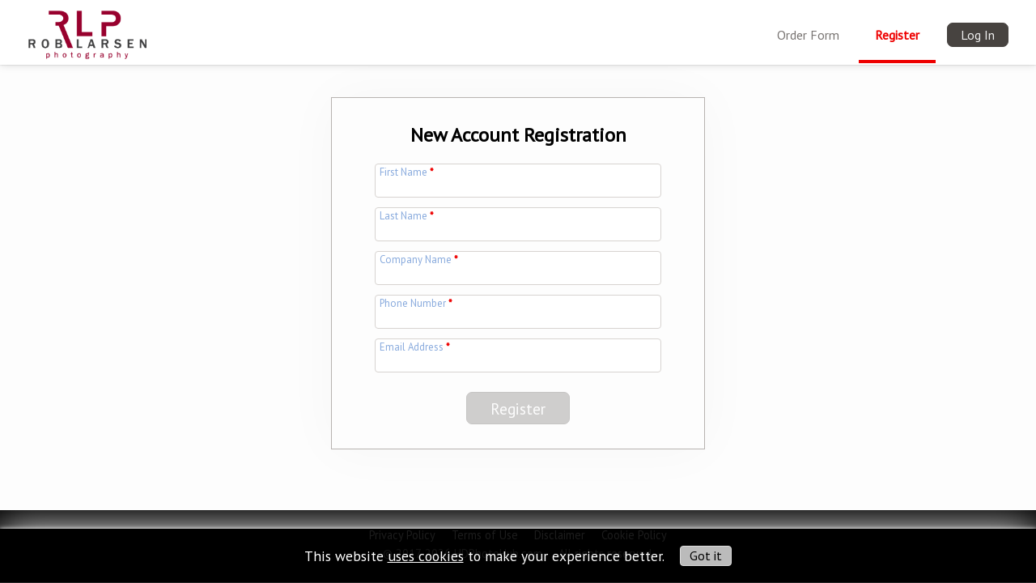

--- FILE ---
content_type: text/html
request_url: https://sites.roblarsen.com/Login/register.asp?sReturnUrl=%2F404.asp%3F404%3Bhttp%3A%2F%2Fsites.roblarsen.com%3A80%2Forder
body_size: 4543
content:
<!DOCTYPE html>
<html xmlns:fb="http://www.facebook.com/2008/fbml" xmlns:og="http://ogp.me/ns#" xmlns="http://www.w3.org/1999/xhtml" xml:lang="en" lang="en" dir="ltr">
<head>
    <title>Register and create a new account :: Rob Larsen Photography, Inc.</title>
    <meta charset="UTF-8" />
    <meta name="viewport" content="width=device-width, initial-scale=1.0, minimum-scale=1.0, maximum-scale=5.0" />
    <meta name="google-site-verification" content="28eG_hpRuXVYFqlG_-ve2SgOFBH31OkGmEP_F8pSLl8" />
    <meta name="norton-safeweb-site-verification" content="xi9x9ow9slaw5588mio3m1kz3dt4ar3iyzm1m1ai9dxiq5fpqpict8tc3iv80djuyc7xdr68skky0pg1m5b4dtq3i0hps2mvy96p9r8q9ztrvra8j6wshgzdq-3d4un3" />
    
        <meta property="og:title" content="Register and create a new account :: Rob Larsen Photography, Inc." />
        <meta property="og:type" content="website" />
        <meta property="og:url" content="https://sites.roblarsen.com/Login/register.asp" />
        <meta property="fb:app_id" content="966242223397117" />
    <link rel="manifest" href="/manifest.json" crossorigin="use-credentials">
	<link rel="canonical" href="https://sites.roblarsen.com/Login/register.asp" />
	<link rel="shortcut icon" href="//media.hd.pics/1/1sue0djl1s.png" />
    <link rel="icon" href="//media.hd.pics/1/1sue0djl1s.png" type="image/png" />
    <link rel="apple-touch-icon" href="//media.hd.pics/1/1sue0djl1s.png" type="image/png" />
    <link href="https://fonts.googleapis.com/css?family=PT+Sans" rel="preload" as="style" onload="this.onload=null; this.rel='stylesheet';" />
    <link href="https://ajax.googleapis.com/ajax/libs/jqueryui/1.12.1/themes/base/jquery-ui.css" rel="preload" as="style" onload="this.onload=null; this.rel='stylesheet';" />
    <link href="/art/fa/css/all.min.css" rel="preload" as="style" onload="this.onload=null; this.rel='stylesheet';" />
    <link href="/art/main.css?v=533" rel="stylesheet" />
    <script src="https://ajax.googleapis.com/ajax/libs/jquery/3.6.0/jquery.min.js"></script>
    <script src="https://ajax.googleapis.com/ajax/libs/jqueryui/1.12.1/jquery-ui.min.js"></script>
    <script src="/js/jquery.ui.touch-punch.min.js"></script>
    <script src="/js/main.js?v=533"></script>
    <script src="/js/apiv2.js?v=533"></script>
    <script src="/js/uploader.js?v=533"></script>
    <script>
        
            !function (f, b, e, v, n, t, s) {
                if (f.fbq) return; n = f.fbq = function () { n.callMethod ? n.callMethod.apply(n, arguments) : n.queue.push(arguments) };
                if (!f._fbq) f._fbq = n; n.push = n; n.loaded = !0; n.version = '2.0';
                n.queue = []; t = b.createElement(e); t.async = !0;
                t.src = v; s = b.getElementsByTagName(e)[0];
                s.parentNode.insertBefore(t, s)
            } (window, document, 'script', 'https://connect.facebook.net/en_US/fbevents.js');
                fbq('init', '230469054215394');
                fbq('track', 'PageView');
            
		hd.metricDisplay = false;
		hd.maphost = 'hdphotohub.com';
        hd.dataSession = { SessionKey: '3393EC59F34D43578A5AFE106567F631', FirstName: '', LastName: '', UserName: '', Email: '', Phone: '' };
        hd.isDev = false;

        hd.pretendToBeSafari = false;
    </script>
    <style type="text/css" media="print">
        .noprint { display: none; }
    </style>
    
        <style type="text/css">
            .headerlogo {
    margin-top: 8px;
    height: 70px;
}
.header {
    height: 80px;
}
.loginform {
    margin-top: 0px !important;
}
        </style>
    
    <!-- Google Tag Manager -->
    <script>(function(w,d,s,l,i){w[l]=w[l]||[];w[l].push({'gtm.start':
    new Date().getTime(),event:'gtm.js'});var f=d.getElementsByTagName(s)[0],
    j=d.createElement(s),dl=l!='dataLayer'?'&l='+l:'';j.async=true;j.src=
    'https://www.googletagmanager.com/gtm.js?id='+i+dl;f.parentNode.insertBefore(j,f);
    })(window,document,'script','dataLayer','GTM-PPLGFGK');</script>
    <!-- End Google Tag Manager -->
</head>
<body class="usertype public">

    <div class="auth hd-stage">
        <div class="blackout" onclick="hd.login_close();"></div>
        <div class="loginform-container">
            <div class="loginform c">
                <div class="mininav" style="min-width: 200px;">
                    
                </div>
                <a href="/view/default.asp?s=145285" class="ham-link">Order Form</a>
					<a href="/Login/register.asp" class="ham-link red">Register</a>
                    
                        <form action="/Login/login.asp" style=" margin-top: 0.5em;" method="post" onsubmit="this.sScreenRes.value=screen.width + 'x' + screen.height;">
                        <input type="hidden" name="sScreenRes" value="" />
                        <div style="font-weight: 700; font-size: 1.2em; margin-bottom: 3px;">Secure Access</div>
                        <div class="f"><input type="text" name="sEmail" value="" hd-hint="Email Address" hd-required style="width: 220px;" /></div>
                        <div class="f" style="margin: 10px 0;"><input type="password" name="sPassword" value="" hd-hint="Password" hd-required style="width: 220px;" /></div>
                        <input type="submit" value="Access My Account" class="btn btn-white" style="font-size: 1.1em; padding: 0.3em 1em; margin: 0.2em;" />
                        </form>
                        <div class="hoverlink" style="font-size: 0.8em; display: inline-block; margin: 10px auto 0 auto; width: 230px; text-align: right;">
                            <a href="/Login/passwordforgot.asp" style="color: #d7d3d0;">Get my password</a>
                        </div>
                    
            </div>
        </div>
    </div>
    
    <div class="header noprint hd-stage">
        
            <a href="https://RobLarsen.com" role="img" aria-label="Main logo.  Click to go to the home page."><img src="//media.hd.pics/1/cpi3ypl8cp.png" border="0" class="headerlogo" alt="Company logo" /></a>
        
        <div class="nav mininav" style="width: inherit;">
            <div class="login">
                <div class="logintab usertile" onclick="hd.login_open(); return false;">
                    <div class="far fa-bars" style="font-size: 1.4em;"></div>
                </div>
            </div>
        </div>
        <div class="nav bignav">
            <a href="/view/default.asp?s=145285">Order Form</a>
            <div class="login">
                
                    <a href="/Login/register.asp" class="nav-red navsel">Register</a>
                    <div class="logintab logintile"><button class="login-btn" onclick="hd.login_open(); return false;">Log In</button></div>
                
            </div>
        </div>
    </div>
    <script>
        try {
            if (window !== window.parent) {
                if (window.parent.location.pathname.substring(0, 4).toLowerCase() === '/ux/') {
                    $('.header').hide();
                    $('html,body').css({ background: 'transparent' });
                } 
            }
        }
        catch (e) {}
    </script>
    
    <div class="webbrowser" style="display: grid; position: relative;">
        
            <div class="content">
        
    
    <style type="text/css">
        
        .fw { width: 340px; }
        .fw2 { width: 275px; }
		.fw3 { width: 260px; }

		/*hide arrows with input type number*/
		/* Chrome, Safari, Edge, Opera */
		input::-webkit-outer-spin-button,
		input::-webkit-inner-spin-button {
			-webkit-appearance: none;
			margin: 0;
		}
		/*Firefox*/
		input[type=number] {
			-moz-appearance: textfield;
		}
		/*end hide*/
    </style>

    <script language="javascript">

        function resize() {
            var ww = $(window).width();
            var w = (ww < 480) ? 340 - Math.round((480 - ww) * 0.5) : 340;
            $('.fw').each(function (i, o) { $(o).width(w); if (o.tho) { $('div', o.tho).width(w); } });
            hd.selectBackgroundResize($('select')[0]);
        }

        $(window).resize(resize)
        $(function () {
            $('input[name=t]').val(parseInt($('input[name=v1]').val()) + parseInt($('input[name=v2]').val()));
            resize();

            $('#btnSubmit').click(function (e) {
                $('.btn-big').prop('disabled', true);
				
                    e.preventDefault();
                grecaptcha.ready(function () {
                    grecaptcha.execute('6LdmxmgcAAAAAPhs9ppWBuX2f9wCgzAA37eIRbWr', { action: 'submit' }).then(function (token) {
                        $('input[name=captkn]').val(token);
                        document.getElementById('register-form').submit();
                    });
                });
				
			});
        });

        var successCall = function (token) {
            $('input[name=captkn]').val(token);
            hd.required_check();
            hd.errors_clear($('input[name=sCaptchaError]'));
            //if ($('#btnSubmit').prop('disabled')) {
            //	$('#btnSubmit').prop('disabled', false);
            //}
            //document.getElementById('register-form').submit();
        }

        var failCall = function () {
            $('input[name=captkn]').val('');
            //hd.errors_init([{ 'field': 'sCaptchaError', 'message': 'Please verify you are a human with the Captcha box above.' }]);
            $('#btnSubmit').prop('disabled', true);
        }

            

    </script>
	<script src="https://www.google.com/recaptcha/api.js?render=6LdmxmgcAAAAAPhs9ppWBuX2f9wCgzAA37eIRbWr"></script>
	

    <form action="register.asp" id="register-form" method="post">
    <input type="hidden" name="post" value="1" />
    <input type="hidden" name="v1" value="43" />
    <input type="hidden" name="v2" value="5746" />
    <input type="hidden" name="t" value="" />
	<input type="hidden" name="captkn" value="" />
	<input type="hidden" name="capv2" value="" />
    <input type="hidden" name="nGroupID" value="" />
	<input type="hidden" name="sTags" value="" />
    <input type="hidden" name="sReturnUrl" value="/404.asp?404;http://sites.roblarsen.com:80/order" />
    <div style="padding: 0 10px;">
        <div class="box c" style="max-width: 440px; margin: 40px auto; padding: 10px;">
            <h2>New Account Registration</h2>
            <div style="display: inline-block; margin: 0 auto; text-align: left;">
                
                    <div class="f"><input type="text" name="sFirstName" value="" hd-hint="First Name" hd-required class="fw" /></div>
                    <div class="f"><input type="text" name="sLastName" value="" hd-hint="Last Name" hd-required class="fw" /></div>
                    <div class="f"><input type="text" name="sCompany" value="" hd-hint="Company Name" class="fw" hd-required /></div>
                    <div class="f"><input type="text" name="sPhone" value="" hd-hint="Phone Number" hd-required class="fw" /></div>
                    <div class="f"><input type="text" name="sEmail" value="" hd-hint="Email Address" hd-required class="fw" /></div>
                    
            </div>
                
			<br />
			
            <div class="f">
				<input type="hidden" name="sCaptchaError" />
				<input type="hidden" name="sRobot" />
            </div>
            <input type="submit" id="btnSubmit" value="Register" class="btn-big" /><br /><br />
        </div>
    </div>
    </form>
    
        </div>
    </div>

    <div class="hd-footer noprint">
        &nbsp;
        <div class="c">
            <a href="/public/privacy.asp">Privacy Policy</a><a href="/public/terms.asp">Terms of Use</a><a href="/public/disclaimer.asp">Disclaimer</a><a href="/public/cookies.asp">Cookie Policy</a>
        </div>
        <div class="c"><span>&copy; 2017-2026 HDPhotoHub.com</span><span>All rights reserved.</span></div>
    </div>
    <script>
        try {
            if (window !== window.parent) {
                if (window.parent.location.pathname.substring(0, 4).toLowerCase() === '/ux/') {
                    $('.hd-footer').hide();
                } 
            }
        }
        catch (e) {}
    </script>

    
		<div class="cookie-notification">
			This website <a href="/Public/cookies.asp" style="color: #fff;">uses cookies</a> to make your experience better. <button onclick="hd.cookieGotIt();">Got it</button>
		</div>
		
<!-- Google Tag Manager (noscript) -->
<noscript><iframe src="https://www.googletagmanager.com/ns.html?id=GTM-PPLGFGK" height="0" width="0" style="display:none;visibility:hidden"></iframe></noscript>
<!-- End Google Tag Manager (noscript) -->
<script type="text/javascript">
(function(c,l,a,r,i,t,y){
c[a]=c[a]||function(){(c[a].q=c[a].q||[]).push(arguments)};
t=l.createElement(r);t.async=1;t.src="https://www.clarity.ms/tag/"+i;
y=l.getElementsByTagName(r)[0];y.parentNode.insertBefore(t,y);
})(window, document, "clarity", "script", "ks0vx48x2m");
</script>
<span class="pgend noprint" style="height: 1px; width: 1px; margin-top: -1px;"></span>
<script>(function(){function c(){var b=a.contentDocument||a.contentWindow.document;if(b){var d=b.createElement('script');d.innerHTML="window.__CF$cv$params={r:'9c1ec0d2c9b87fd8',t:'MTc2OTA4MTc4Mi4wMDAwMDA='};var a=document.createElement('script');a.nonce='';a.src='/cdn-cgi/challenge-platform/scripts/jsd/main.js';document.getElementsByTagName('head')[0].appendChild(a);";b.getElementsByTagName('head')[0].appendChild(d)}}if(document.body){var a=document.createElement('iframe');a.height=1;a.width=1;a.style.position='absolute';a.style.top=0;a.style.left=0;a.style.border='none';a.style.visibility='hidden';document.body.appendChild(a);if('loading'!==document.readyState)c();else if(window.addEventListener)document.addEventListener('DOMContentLoaded',c);else{var e=document.onreadystatechange||function(){};document.onreadystatechange=function(b){e(b);'loading'!==document.readyState&&(document.onreadystatechange=e,c())}}}})();</script></body>
</html>

--- FILE ---
content_type: text/html; charset=utf-8
request_url: https://www.google.com/recaptcha/api2/anchor?ar=1&k=6LdmxmgcAAAAAPhs9ppWBuX2f9wCgzAA37eIRbWr&co=aHR0cHM6Ly9zaXRlcy5yb2JsYXJzZW4uY29tOjQ0Mw..&hl=en&v=PoyoqOPhxBO7pBk68S4YbpHZ&size=invisible&anchor-ms=20000&execute-ms=30000&cb=69nbngy4t2fr
body_size: 48868
content:
<!DOCTYPE HTML><html dir="ltr" lang="en"><head><meta http-equiv="Content-Type" content="text/html; charset=UTF-8">
<meta http-equiv="X-UA-Compatible" content="IE=edge">
<title>reCAPTCHA</title>
<style type="text/css">
/* cyrillic-ext */
@font-face {
  font-family: 'Roboto';
  font-style: normal;
  font-weight: 400;
  font-stretch: 100%;
  src: url(//fonts.gstatic.com/s/roboto/v48/KFO7CnqEu92Fr1ME7kSn66aGLdTylUAMa3GUBHMdazTgWw.woff2) format('woff2');
  unicode-range: U+0460-052F, U+1C80-1C8A, U+20B4, U+2DE0-2DFF, U+A640-A69F, U+FE2E-FE2F;
}
/* cyrillic */
@font-face {
  font-family: 'Roboto';
  font-style: normal;
  font-weight: 400;
  font-stretch: 100%;
  src: url(//fonts.gstatic.com/s/roboto/v48/KFO7CnqEu92Fr1ME7kSn66aGLdTylUAMa3iUBHMdazTgWw.woff2) format('woff2');
  unicode-range: U+0301, U+0400-045F, U+0490-0491, U+04B0-04B1, U+2116;
}
/* greek-ext */
@font-face {
  font-family: 'Roboto';
  font-style: normal;
  font-weight: 400;
  font-stretch: 100%;
  src: url(//fonts.gstatic.com/s/roboto/v48/KFO7CnqEu92Fr1ME7kSn66aGLdTylUAMa3CUBHMdazTgWw.woff2) format('woff2');
  unicode-range: U+1F00-1FFF;
}
/* greek */
@font-face {
  font-family: 'Roboto';
  font-style: normal;
  font-weight: 400;
  font-stretch: 100%;
  src: url(//fonts.gstatic.com/s/roboto/v48/KFO7CnqEu92Fr1ME7kSn66aGLdTylUAMa3-UBHMdazTgWw.woff2) format('woff2');
  unicode-range: U+0370-0377, U+037A-037F, U+0384-038A, U+038C, U+038E-03A1, U+03A3-03FF;
}
/* math */
@font-face {
  font-family: 'Roboto';
  font-style: normal;
  font-weight: 400;
  font-stretch: 100%;
  src: url(//fonts.gstatic.com/s/roboto/v48/KFO7CnqEu92Fr1ME7kSn66aGLdTylUAMawCUBHMdazTgWw.woff2) format('woff2');
  unicode-range: U+0302-0303, U+0305, U+0307-0308, U+0310, U+0312, U+0315, U+031A, U+0326-0327, U+032C, U+032F-0330, U+0332-0333, U+0338, U+033A, U+0346, U+034D, U+0391-03A1, U+03A3-03A9, U+03B1-03C9, U+03D1, U+03D5-03D6, U+03F0-03F1, U+03F4-03F5, U+2016-2017, U+2034-2038, U+203C, U+2040, U+2043, U+2047, U+2050, U+2057, U+205F, U+2070-2071, U+2074-208E, U+2090-209C, U+20D0-20DC, U+20E1, U+20E5-20EF, U+2100-2112, U+2114-2115, U+2117-2121, U+2123-214F, U+2190, U+2192, U+2194-21AE, U+21B0-21E5, U+21F1-21F2, U+21F4-2211, U+2213-2214, U+2216-22FF, U+2308-230B, U+2310, U+2319, U+231C-2321, U+2336-237A, U+237C, U+2395, U+239B-23B7, U+23D0, U+23DC-23E1, U+2474-2475, U+25AF, U+25B3, U+25B7, U+25BD, U+25C1, U+25CA, U+25CC, U+25FB, U+266D-266F, U+27C0-27FF, U+2900-2AFF, U+2B0E-2B11, U+2B30-2B4C, U+2BFE, U+3030, U+FF5B, U+FF5D, U+1D400-1D7FF, U+1EE00-1EEFF;
}
/* symbols */
@font-face {
  font-family: 'Roboto';
  font-style: normal;
  font-weight: 400;
  font-stretch: 100%;
  src: url(//fonts.gstatic.com/s/roboto/v48/KFO7CnqEu92Fr1ME7kSn66aGLdTylUAMaxKUBHMdazTgWw.woff2) format('woff2');
  unicode-range: U+0001-000C, U+000E-001F, U+007F-009F, U+20DD-20E0, U+20E2-20E4, U+2150-218F, U+2190, U+2192, U+2194-2199, U+21AF, U+21E6-21F0, U+21F3, U+2218-2219, U+2299, U+22C4-22C6, U+2300-243F, U+2440-244A, U+2460-24FF, U+25A0-27BF, U+2800-28FF, U+2921-2922, U+2981, U+29BF, U+29EB, U+2B00-2BFF, U+4DC0-4DFF, U+FFF9-FFFB, U+10140-1018E, U+10190-1019C, U+101A0, U+101D0-101FD, U+102E0-102FB, U+10E60-10E7E, U+1D2C0-1D2D3, U+1D2E0-1D37F, U+1F000-1F0FF, U+1F100-1F1AD, U+1F1E6-1F1FF, U+1F30D-1F30F, U+1F315, U+1F31C, U+1F31E, U+1F320-1F32C, U+1F336, U+1F378, U+1F37D, U+1F382, U+1F393-1F39F, U+1F3A7-1F3A8, U+1F3AC-1F3AF, U+1F3C2, U+1F3C4-1F3C6, U+1F3CA-1F3CE, U+1F3D4-1F3E0, U+1F3ED, U+1F3F1-1F3F3, U+1F3F5-1F3F7, U+1F408, U+1F415, U+1F41F, U+1F426, U+1F43F, U+1F441-1F442, U+1F444, U+1F446-1F449, U+1F44C-1F44E, U+1F453, U+1F46A, U+1F47D, U+1F4A3, U+1F4B0, U+1F4B3, U+1F4B9, U+1F4BB, U+1F4BF, U+1F4C8-1F4CB, U+1F4D6, U+1F4DA, U+1F4DF, U+1F4E3-1F4E6, U+1F4EA-1F4ED, U+1F4F7, U+1F4F9-1F4FB, U+1F4FD-1F4FE, U+1F503, U+1F507-1F50B, U+1F50D, U+1F512-1F513, U+1F53E-1F54A, U+1F54F-1F5FA, U+1F610, U+1F650-1F67F, U+1F687, U+1F68D, U+1F691, U+1F694, U+1F698, U+1F6AD, U+1F6B2, U+1F6B9-1F6BA, U+1F6BC, U+1F6C6-1F6CF, U+1F6D3-1F6D7, U+1F6E0-1F6EA, U+1F6F0-1F6F3, U+1F6F7-1F6FC, U+1F700-1F7FF, U+1F800-1F80B, U+1F810-1F847, U+1F850-1F859, U+1F860-1F887, U+1F890-1F8AD, U+1F8B0-1F8BB, U+1F8C0-1F8C1, U+1F900-1F90B, U+1F93B, U+1F946, U+1F984, U+1F996, U+1F9E9, U+1FA00-1FA6F, U+1FA70-1FA7C, U+1FA80-1FA89, U+1FA8F-1FAC6, U+1FACE-1FADC, U+1FADF-1FAE9, U+1FAF0-1FAF8, U+1FB00-1FBFF;
}
/* vietnamese */
@font-face {
  font-family: 'Roboto';
  font-style: normal;
  font-weight: 400;
  font-stretch: 100%;
  src: url(//fonts.gstatic.com/s/roboto/v48/KFO7CnqEu92Fr1ME7kSn66aGLdTylUAMa3OUBHMdazTgWw.woff2) format('woff2');
  unicode-range: U+0102-0103, U+0110-0111, U+0128-0129, U+0168-0169, U+01A0-01A1, U+01AF-01B0, U+0300-0301, U+0303-0304, U+0308-0309, U+0323, U+0329, U+1EA0-1EF9, U+20AB;
}
/* latin-ext */
@font-face {
  font-family: 'Roboto';
  font-style: normal;
  font-weight: 400;
  font-stretch: 100%;
  src: url(//fonts.gstatic.com/s/roboto/v48/KFO7CnqEu92Fr1ME7kSn66aGLdTylUAMa3KUBHMdazTgWw.woff2) format('woff2');
  unicode-range: U+0100-02BA, U+02BD-02C5, U+02C7-02CC, U+02CE-02D7, U+02DD-02FF, U+0304, U+0308, U+0329, U+1D00-1DBF, U+1E00-1E9F, U+1EF2-1EFF, U+2020, U+20A0-20AB, U+20AD-20C0, U+2113, U+2C60-2C7F, U+A720-A7FF;
}
/* latin */
@font-face {
  font-family: 'Roboto';
  font-style: normal;
  font-weight: 400;
  font-stretch: 100%;
  src: url(//fonts.gstatic.com/s/roboto/v48/KFO7CnqEu92Fr1ME7kSn66aGLdTylUAMa3yUBHMdazQ.woff2) format('woff2');
  unicode-range: U+0000-00FF, U+0131, U+0152-0153, U+02BB-02BC, U+02C6, U+02DA, U+02DC, U+0304, U+0308, U+0329, U+2000-206F, U+20AC, U+2122, U+2191, U+2193, U+2212, U+2215, U+FEFF, U+FFFD;
}
/* cyrillic-ext */
@font-face {
  font-family: 'Roboto';
  font-style: normal;
  font-weight: 500;
  font-stretch: 100%;
  src: url(//fonts.gstatic.com/s/roboto/v48/KFO7CnqEu92Fr1ME7kSn66aGLdTylUAMa3GUBHMdazTgWw.woff2) format('woff2');
  unicode-range: U+0460-052F, U+1C80-1C8A, U+20B4, U+2DE0-2DFF, U+A640-A69F, U+FE2E-FE2F;
}
/* cyrillic */
@font-face {
  font-family: 'Roboto';
  font-style: normal;
  font-weight: 500;
  font-stretch: 100%;
  src: url(//fonts.gstatic.com/s/roboto/v48/KFO7CnqEu92Fr1ME7kSn66aGLdTylUAMa3iUBHMdazTgWw.woff2) format('woff2');
  unicode-range: U+0301, U+0400-045F, U+0490-0491, U+04B0-04B1, U+2116;
}
/* greek-ext */
@font-face {
  font-family: 'Roboto';
  font-style: normal;
  font-weight: 500;
  font-stretch: 100%;
  src: url(//fonts.gstatic.com/s/roboto/v48/KFO7CnqEu92Fr1ME7kSn66aGLdTylUAMa3CUBHMdazTgWw.woff2) format('woff2');
  unicode-range: U+1F00-1FFF;
}
/* greek */
@font-face {
  font-family: 'Roboto';
  font-style: normal;
  font-weight: 500;
  font-stretch: 100%;
  src: url(//fonts.gstatic.com/s/roboto/v48/KFO7CnqEu92Fr1ME7kSn66aGLdTylUAMa3-UBHMdazTgWw.woff2) format('woff2');
  unicode-range: U+0370-0377, U+037A-037F, U+0384-038A, U+038C, U+038E-03A1, U+03A3-03FF;
}
/* math */
@font-face {
  font-family: 'Roboto';
  font-style: normal;
  font-weight: 500;
  font-stretch: 100%;
  src: url(//fonts.gstatic.com/s/roboto/v48/KFO7CnqEu92Fr1ME7kSn66aGLdTylUAMawCUBHMdazTgWw.woff2) format('woff2');
  unicode-range: U+0302-0303, U+0305, U+0307-0308, U+0310, U+0312, U+0315, U+031A, U+0326-0327, U+032C, U+032F-0330, U+0332-0333, U+0338, U+033A, U+0346, U+034D, U+0391-03A1, U+03A3-03A9, U+03B1-03C9, U+03D1, U+03D5-03D6, U+03F0-03F1, U+03F4-03F5, U+2016-2017, U+2034-2038, U+203C, U+2040, U+2043, U+2047, U+2050, U+2057, U+205F, U+2070-2071, U+2074-208E, U+2090-209C, U+20D0-20DC, U+20E1, U+20E5-20EF, U+2100-2112, U+2114-2115, U+2117-2121, U+2123-214F, U+2190, U+2192, U+2194-21AE, U+21B0-21E5, U+21F1-21F2, U+21F4-2211, U+2213-2214, U+2216-22FF, U+2308-230B, U+2310, U+2319, U+231C-2321, U+2336-237A, U+237C, U+2395, U+239B-23B7, U+23D0, U+23DC-23E1, U+2474-2475, U+25AF, U+25B3, U+25B7, U+25BD, U+25C1, U+25CA, U+25CC, U+25FB, U+266D-266F, U+27C0-27FF, U+2900-2AFF, U+2B0E-2B11, U+2B30-2B4C, U+2BFE, U+3030, U+FF5B, U+FF5D, U+1D400-1D7FF, U+1EE00-1EEFF;
}
/* symbols */
@font-face {
  font-family: 'Roboto';
  font-style: normal;
  font-weight: 500;
  font-stretch: 100%;
  src: url(//fonts.gstatic.com/s/roboto/v48/KFO7CnqEu92Fr1ME7kSn66aGLdTylUAMaxKUBHMdazTgWw.woff2) format('woff2');
  unicode-range: U+0001-000C, U+000E-001F, U+007F-009F, U+20DD-20E0, U+20E2-20E4, U+2150-218F, U+2190, U+2192, U+2194-2199, U+21AF, U+21E6-21F0, U+21F3, U+2218-2219, U+2299, U+22C4-22C6, U+2300-243F, U+2440-244A, U+2460-24FF, U+25A0-27BF, U+2800-28FF, U+2921-2922, U+2981, U+29BF, U+29EB, U+2B00-2BFF, U+4DC0-4DFF, U+FFF9-FFFB, U+10140-1018E, U+10190-1019C, U+101A0, U+101D0-101FD, U+102E0-102FB, U+10E60-10E7E, U+1D2C0-1D2D3, U+1D2E0-1D37F, U+1F000-1F0FF, U+1F100-1F1AD, U+1F1E6-1F1FF, U+1F30D-1F30F, U+1F315, U+1F31C, U+1F31E, U+1F320-1F32C, U+1F336, U+1F378, U+1F37D, U+1F382, U+1F393-1F39F, U+1F3A7-1F3A8, U+1F3AC-1F3AF, U+1F3C2, U+1F3C4-1F3C6, U+1F3CA-1F3CE, U+1F3D4-1F3E0, U+1F3ED, U+1F3F1-1F3F3, U+1F3F5-1F3F7, U+1F408, U+1F415, U+1F41F, U+1F426, U+1F43F, U+1F441-1F442, U+1F444, U+1F446-1F449, U+1F44C-1F44E, U+1F453, U+1F46A, U+1F47D, U+1F4A3, U+1F4B0, U+1F4B3, U+1F4B9, U+1F4BB, U+1F4BF, U+1F4C8-1F4CB, U+1F4D6, U+1F4DA, U+1F4DF, U+1F4E3-1F4E6, U+1F4EA-1F4ED, U+1F4F7, U+1F4F9-1F4FB, U+1F4FD-1F4FE, U+1F503, U+1F507-1F50B, U+1F50D, U+1F512-1F513, U+1F53E-1F54A, U+1F54F-1F5FA, U+1F610, U+1F650-1F67F, U+1F687, U+1F68D, U+1F691, U+1F694, U+1F698, U+1F6AD, U+1F6B2, U+1F6B9-1F6BA, U+1F6BC, U+1F6C6-1F6CF, U+1F6D3-1F6D7, U+1F6E0-1F6EA, U+1F6F0-1F6F3, U+1F6F7-1F6FC, U+1F700-1F7FF, U+1F800-1F80B, U+1F810-1F847, U+1F850-1F859, U+1F860-1F887, U+1F890-1F8AD, U+1F8B0-1F8BB, U+1F8C0-1F8C1, U+1F900-1F90B, U+1F93B, U+1F946, U+1F984, U+1F996, U+1F9E9, U+1FA00-1FA6F, U+1FA70-1FA7C, U+1FA80-1FA89, U+1FA8F-1FAC6, U+1FACE-1FADC, U+1FADF-1FAE9, U+1FAF0-1FAF8, U+1FB00-1FBFF;
}
/* vietnamese */
@font-face {
  font-family: 'Roboto';
  font-style: normal;
  font-weight: 500;
  font-stretch: 100%;
  src: url(//fonts.gstatic.com/s/roboto/v48/KFO7CnqEu92Fr1ME7kSn66aGLdTylUAMa3OUBHMdazTgWw.woff2) format('woff2');
  unicode-range: U+0102-0103, U+0110-0111, U+0128-0129, U+0168-0169, U+01A0-01A1, U+01AF-01B0, U+0300-0301, U+0303-0304, U+0308-0309, U+0323, U+0329, U+1EA0-1EF9, U+20AB;
}
/* latin-ext */
@font-face {
  font-family: 'Roboto';
  font-style: normal;
  font-weight: 500;
  font-stretch: 100%;
  src: url(//fonts.gstatic.com/s/roboto/v48/KFO7CnqEu92Fr1ME7kSn66aGLdTylUAMa3KUBHMdazTgWw.woff2) format('woff2');
  unicode-range: U+0100-02BA, U+02BD-02C5, U+02C7-02CC, U+02CE-02D7, U+02DD-02FF, U+0304, U+0308, U+0329, U+1D00-1DBF, U+1E00-1E9F, U+1EF2-1EFF, U+2020, U+20A0-20AB, U+20AD-20C0, U+2113, U+2C60-2C7F, U+A720-A7FF;
}
/* latin */
@font-face {
  font-family: 'Roboto';
  font-style: normal;
  font-weight: 500;
  font-stretch: 100%;
  src: url(//fonts.gstatic.com/s/roboto/v48/KFO7CnqEu92Fr1ME7kSn66aGLdTylUAMa3yUBHMdazQ.woff2) format('woff2');
  unicode-range: U+0000-00FF, U+0131, U+0152-0153, U+02BB-02BC, U+02C6, U+02DA, U+02DC, U+0304, U+0308, U+0329, U+2000-206F, U+20AC, U+2122, U+2191, U+2193, U+2212, U+2215, U+FEFF, U+FFFD;
}
/* cyrillic-ext */
@font-face {
  font-family: 'Roboto';
  font-style: normal;
  font-weight: 900;
  font-stretch: 100%;
  src: url(//fonts.gstatic.com/s/roboto/v48/KFO7CnqEu92Fr1ME7kSn66aGLdTylUAMa3GUBHMdazTgWw.woff2) format('woff2');
  unicode-range: U+0460-052F, U+1C80-1C8A, U+20B4, U+2DE0-2DFF, U+A640-A69F, U+FE2E-FE2F;
}
/* cyrillic */
@font-face {
  font-family: 'Roboto';
  font-style: normal;
  font-weight: 900;
  font-stretch: 100%;
  src: url(//fonts.gstatic.com/s/roboto/v48/KFO7CnqEu92Fr1ME7kSn66aGLdTylUAMa3iUBHMdazTgWw.woff2) format('woff2');
  unicode-range: U+0301, U+0400-045F, U+0490-0491, U+04B0-04B1, U+2116;
}
/* greek-ext */
@font-face {
  font-family: 'Roboto';
  font-style: normal;
  font-weight: 900;
  font-stretch: 100%;
  src: url(//fonts.gstatic.com/s/roboto/v48/KFO7CnqEu92Fr1ME7kSn66aGLdTylUAMa3CUBHMdazTgWw.woff2) format('woff2');
  unicode-range: U+1F00-1FFF;
}
/* greek */
@font-face {
  font-family: 'Roboto';
  font-style: normal;
  font-weight: 900;
  font-stretch: 100%;
  src: url(//fonts.gstatic.com/s/roboto/v48/KFO7CnqEu92Fr1ME7kSn66aGLdTylUAMa3-UBHMdazTgWw.woff2) format('woff2');
  unicode-range: U+0370-0377, U+037A-037F, U+0384-038A, U+038C, U+038E-03A1, U+03A3-03FF;
}
/* math */
@font-face {
  font-family: 'Roboto';
  font-style: normal;
  font-weight: 900;
  font-stretch: 100%;
  src: url(//fonts.gstatic.com/s/roboto/v48/KFO7CnqEu92Fr1ME7kSn66aGLdTylUAMawCUBHMdazTgWw.woff2) format('woff2');
  unicode-range: U+0302-0303, U+0305, U+0307-0308, U+0310, U+0312, U+0315, U+031A, U+0326-0327, U+032C, U+032F-0330, U+0332-0333, U+0338, U+033A, U+0346, U+034D, U+0391-03A1, U+03A3-03A9, U+03B1-03C9, U+03D1, U+03D5-03D6, U+03F0-03F1, U+03F4-03F5, U+2016-2017, U+2034-2038, U+203C, U+2040, U+2043, U+2047, U+2050, U+2057, U+205F, U+2070-2071, U+2074-208E, U+2090-209C, U+20D0-20DC, U+20E1, U+20E5-20EF, U+2100-2112, U+2114-2115, U+2117-2121, U+2123-214F, U+2190, U+2192, U+2194-21AE, U+21B0-21E5, U+21F1-21F2, U+21F4-2211, U+2213-2214, U+2216-22FF, U+2308-230B, U+2310, U+2319, U+231C-2321, U+2336-237A, U+237C, U+2395, U+239B-23B7, U+23D0, U+23DC-23E1, U+2474-2475, U+25AF, U+25B3, U+25B7, U+25BD, U+25C1, U+25CA, U+25CC, U+25FB, U+266D-266F, U+27C0-27FF, U+2900-2AFF, U+2B0E-2B11, U+2B30-2B4C, U+2BFE, U+3030, U+FF5B, U+FF5D, U+1D400-1D7FF, U+1EE00-1EEFF;
}
/* symbols */
@font-face {
  font-family: 'Roboto';
  font-style: normal;
  font-weight: 900;
  font-stretch: 100%;
  src: url(//fonts.gstatic.com/s/roboto/v48/KFO7CnqEu92Fr1ME7kSn66aGLdTylUAMaxKUBHMdazTgWw.woff2) format('woff2');
  unicode-range: U+0001-000C, U+000E-001F, U+007F-009F, U+20DD-20E0, U+20E2-20E4, U+2150-218F, U+2190, U+2192, U+2194-2199, U+21AF, U+21E6-21F0, U+21F3, U+2218-2219, U+2299, U+22C4-22C6, U+2300-243F, U+2440-244A, U+2460-24FF, U+25A0-27BF, U+2800-28FF, U+2921-2922, U+2981, U+29BF, U+29EB, U+2B00-2BFF, U+4DC0-4DFF, U+FFF9-FFFB, U+10140-1018E, U+10190-1019C, U+101A0, U+101D0-101FD, U+102E0-102FB, U+10E60-10E7E, U+1D2C0-1D2D3, U+1D2E0-1D37F, U+1F000-1F0FF, U+1F100-1F1AD, U+1F1E6-1F1FF, U+1F30D-1F30F, U+1F315, U+1F31C, U+1F31E, U+1F320-1F32C, U+1F336, U+1F378, U+1F37D, U+1F382, U+1F393-1F39F, U+1F3A7-1F3A8, U+1F3AC-1F3AF, U+1F3C2, U+1F3C4-1F3C6, U+1F3CA-1F3CE, U+1F3D4-1F3E0, U+1F3ED, U+1F3F1-1F3F3, U+1F3F5-1F3F7, U+1F408, U+1F415, U+1F41F, U+1F426, U+1F43F, U+1F441-1F442, U+1F444, U+1F446-1F449, U+1F44C-1F44E, U+1F453, U+1F46A, U+1F47D, U+1F4A3, U+1F4B0, U+1F4B3, U+1F4B9, U+1F4BB, U+1F4BF, U+1F4C8-1F4CB, U+1F4D6, U+1F4DA, U+1F4DF, U+1F4E3-1F4E6, U+1F4EA-1F4ED, U+1F4F7, U+1F4F9-1F4FB, U+1F4FD-1F4FE, U+1F503, U+1F507-1F50B, U+1F50D, U+1F512-1F513, U+1F53E-1F54A, U+1F54F-1F5FA, U+1F610, U+1F650-1F67F, U+1F687, U+1F68D, U+1F691, U+1F694, U+1F698, U+1F6AD, U+1F6B2, U+1F6B9-1F6BA, U+1F6BC, U+1F6C6-1F6CF, U+1F6D3-1F6D7, U+1F6E0-1F6EA, U+1F6F0-1F6F3, U+1F6F7-1F6FC, U+1F700-1F7FF, U+1F800-1F80B, U+1F810-1F847, U+1F850-1F859, U+1F860-1F887, U+1F890-1F8AD, U+1F8B0-1F8BB, U+1F8C0-1F8C1, U+1F900-1F90B, U+1F93B, U+1F946, U+1F984, U+1F996, U+1F9E9, U+1FA00-1FA6F, U+1FA70-1FA7C, U+1FA80-1FA89, U+1FA8F-1FAC6, U+1FACE-1FADC, U+1FADF-1FAE9, U+1FAF0-1FAF8, U+1FB00-1FBFF;
}
/* vietnamese */
@font-face {
  font-family: 'Roboto';
  font-style: normal;
  font-weight: 900;
  font-stretch: 100%;
  src: url(//fonts.gstatic.com/s/roboto/v48/KFO7CnqEu92Fr1ME7kSn66aGLdTylUAMa3OUBHMdazTgWw.woff2) format('woff2');
  unicode-range: U+0102-0103, U+0110-0111, U+0128-0129, U+0168-0169, U+01A0-01A1, U+01AF-01B0, U+0300-0301, U+0303-0304, U+0308-0309, U+0323, U+0329, U+1EA0-1EF9, U+20AB;
}
/* latin-ext */
@font-face {
  font-family: 'Roboto';
  font-style: normal;
  font-weight: 900;
  font-stretch: 100%;
  src: url(//fonts.gstatic.com/s/roboto/v48/KFO7CnqEu92Fr1ME7kSn66aGLdTylUAMa3KUBHMdazTgWw.woff2) format('woff2');
  unicode-range: U+0100-02BA, U+02BD-02C5, U+02C7-02CC, U+02CE-02D7, U+02DD-02FF, U+0304, U+0308, U+0329, U+1D00-1DBF, U+1E00-1E9F, U+1EF2-1EFF, U+2020, U+20A0-20AB, U+20AD-20C0, U+2113, U+2C60-2C7F, U+A720-A7FF;
}
/* latin */
@font-face {
  font-family: 'Roboto';
  font-style: normal;
  font-weight: 900;
  font-stretch: 100%;
  src: url(//fonts.gstatic.com/s/roboto/v48/KFO7CnqEu92Fr1ME7kSn66aGLdTylUAMa3yUBHMdazQ.woff2) format('woff2');
  unicode-range: U+0000-00FF, U+0131, U+0152-0153, U+02BB-02BC, U+02C6, U+02DA, U+02DC, U+0304, U+0308, U+0329, U+2000-206F, U+20AC, U+2122, U+2191, U+2193, U+2212, U+2215, U+FEFF, U+FFFD;
}

</style>
<link rel="stylesheet" type="text/css" href="https://www.gstatic.com/recaptcha/releases/PoyoqOPhxBO7pBk68S4YbpHZ/styles__ltr.css">
<script nonce="_fXwd4T8Rul0sm1aHka09Q" type="text/javascript">window['__recaptcha_api'] = 'https://www.google.com/recaptcha/api2/';</script>
<script type="text/javascript" src="https://www.gstatic.com/recaptcha/releases/PoyoqOPhxBO7pBk68S4YbpHZ/recaptcha__en.js" nonce="_fXwd4T8Rul0sm1aHka09Q">
      
    </script></head>
<body><div id="rc-anchor-alert" class="rc-anchor-alert"></div>
<input type="hidden" id="recaptcha-token" value="[base64]">
<script type="text/javascript" nonce="_fXwd4T8Rul0sm1aHka09Q">
      recaptcha.anchor.Main.init("[\x22ainput\x22,[\x22bgdata\x22,\x22\x22,\[base64]/[base64]/[base64]/ZyhXLGgpOnEoW04sMjEsbF0sVywwKSxoKSxmYWxzZSxmYWxzZSl9Y2F0Y2goayl7RygzNTgsVyk/[base64]/[base64]/[base64]/[base64]/[base64]/[base64]/[base64]/bmV3IEJbT10oRFswXSk6dz09Mj9uZXcgQltPXShEWzBdLERbMV0pOnc9PTM/bmV3IEJbT10oRFswXSxEWzFdLERbMl0pOnc9PTQ/[base64]/[base64]/[base64]/[base64]/[base64]\\u003d\x22,\[base64]\\u003d\x22,\x22E8K0Z8Kjw4MRbcOmw6zDt8OCw7x7RMKqw4XDoBZ4TMKkwr7Cil7CpMK0SXNDacOBIsKaw4VrCsKEwoQzUV4Gw6sjwqAlw5/ChTzDosKHOE0MwpUTw5QBwpgRw5xLJsKkQ8KwVcORwrYaw4o3wozDun96wqlfw6nCuB3CgiYLbAV+w4tSGsKVwrDCisO0wo7DrsKBw5Enwoxfw4xuw4EEw7bCkFTCv8KuNsK+RHd/e8KMwoh/T8OBFhpWR8O2cQvChygUwq9adMK9JETClTfCosKGNcO/w6/DiWjDqiHDpDlnOsOSw5jCnUlkRkPCkMKkDMK7w68lw6thw7HClMKkDnQRHXl6CMKIRsOSG8O4V8OydzN/[base64]/Cqm1OH8KjcnrDpcKXbA7CkRjDmMKwN8OOwrRxFSPCqzTCnCRbw4TDn2HDiMOuwogODz5LbhxIIAATPMOow685cVvDicOVw5vDq8Odw7LDmF/DiMKfw6HDpMOOw60CQE3Dp2c+w6HDj8OYN8OIw6TDohzChnkVw7sPwoZkScOJwpfCk8OAWythFCzDnThjwo3DosKow7Nqd3fDuWQ8w5JWb8O/wpTCp0UAw6tPYcOSwpwiwoo0WQBlwpYdFhkfAwvCoMO1w5ANw4XCjlRoFsK6acKQwqlVDiHCuSYMw4srBcOnwol9BE/DssOfwoEuanArwrvCoVYpB0UHwqBqYMKnS8OcE1ZFSMOCDTzDjE3CoSckFh5FW8Oqw5bCtUdXw6Y4CnQAwr13bWvCvAXCoMOedFF9aMOQDcOMwqkiwqbCmsKEZGBsw6jCnFxAwpMdKMOTTAwwTjI6UcKMw7/DhcO3wr3CvsO6w4d/[base64]/[base64]/DvVkRQcKDwosawrbDkgbCpCHDnBzCmcO7wq7CusO9ZDMSL8O7w5jDmMOfw6fCu8OGBUrCq3rDjMOaacKFw7pRwobCuMOGwp1tw4sMTwU/w4HCpMOOIcOjw6t9wqbCiFTCiBPClsOIw4vCucOlZsKXwqIawp7CjcOSwrZlwqTDoA3DjDPDjTNHwrDCh1zChA5aYMKbXsOXw7V7w6jDtcODZMKHDnFdV8K6w5zDtcKxw6DDmsK3w6jCqcOUI8KIZzfCpF/[base64]/DvAVqw5fDrcKXA8KAFMOXWsKbwqzCmm7DjsOPw4Juw4BMwojCuCXCvBM4CsOIw5/CmcKIwpc3bsOjw6LCncK1MTPDjRfDrQTDsUsKUU3DrcKYw5NdHj3DmXtqKlh+woNyw4XCkDlxccONw5h/PsKSQyEhw5stccKbw40GwrESEHVaQMOQwoJYXG7DgsK5WsOLw4t+HsO7wqVTLVTDgADDjQXDr1fCgGlAwrE3TcOdwogZw6crdF7CtMOUFcKiw6jDn0TDmhZ8w6jDiUPDvk/CosOow6jCrgQpc2jCqMKTwrNiw4lKKcKGdWDCrcKZwozDiDACDXfDtMK7w6hRLAHDs8OKw7l1w47DiMOoIlJbTcKVw4NRwpnDqcOCCsKhw5fCnsK7w6NoUltowrTCrATCr8KwwpfCi8KkHcO7wq3CnRF6w7LCvFAmwrXCq3IXwqkLwqvDiF8dwpUBw6/[base64]/Cm0bDiMOVwrjDuMOdw6HCgwJrGRYHVcKQw4zChid6wopQZSfDphnDtcOyw6nCrAfDjh7CmcKWw6bCmMKrw4/DiGECdMO+bsKYBCrDmifCs2LCmMKZe2nCqgURwoprw7LCmsKwMmtWwocUw4vCmD3DpmvDvU3Cu8OhBV3DsFEqZ145w49aw5DCrcOifVR2w7k9LXw0fBc/ESfDrMKOwq7DtFzDi3FLLz9iwq3Do0fDmi7CosOgK3fDvMKVYzPDpMK4Lj0tIx1aJClGFEjDlzN2wqxnwqRTTcObXsKfw5XDthZLKMORRWPClMKjwozCh8OWwrrDkcOtwo7Dqg7DtcKvPcKQwrUOw6vCvGrDsH3CvE8ew7VgY8OQNnzDo8K/[base64]/w7nDpiE0w7hPwpUkw5kjw47DssOQGcKpw6EIbRU0BMO+w55HwrkReGdMEBXDl0nCqHVsw7rDgCM0Bnc7w6ptw73Dn8OPG8KYw7LCq8KVCMKmBMOGwrVfw6nCghMHwplbw6w0FsOtw5XDg8K4OEjDvsKTwqVxYcO/wprDmcOCVcOdwps9Nh/DjEV6w6vCpBLDrsOUMsOqMjJ5w4zDgA0Zwq19ZsK9MEHDi8Kdw7svwq/CgsKAcsOTw64eOsKzDMOdw5pIw6xyw6TCqcOhwoEHw4jCkMKJw6vDrcKiG8Ozw4gIVU1iQ8KgVF/CgHnDvRDDjcKwZ34ywrlhw5cdw7fDjwxkw6nCpsKIwq0gBMOFwp7DsxQFwqV5VVvCqTsKwoNuS0JYBHbCvANZZBlTw7gUw45zw4XDkMOfw6/DmU7DuBtNw47ClmJGdh3Dh8OVcB4Ew7h5Bi7DoMO8wpXDnH3Ci8KGwqxSwqfDrMOuE8OUwroyw7vCrcKVScK7FsKaw57CsB/DksOVfcKww5ROw4U0XcOgw5EpwpEww4HDvwzDhWzDtyNvZcK9bMKyJsKNw5AUQG8rFsK3aAjCqCFnWMKXwrtmIS02wq/CsXLDtcKbY8OAwofDsm7DmsONw7DDi1QEw5/CkE7DgsO3wrRQUMKIcMOywrbCr3p+WMKLw7kZLMKGw7QRwrU/[base64]/[base64]/[base64]/w6Rcw446VMOFw4IDwoV+A8ODw74Jw7bDmhXDm0vClsKpw5wZwpnDtwTDkVc0bcKaw7ViwqHCt8Kww5TCpWLDlcKTw4NmXBvCv8Ojw7vDhXHDv8O8wrHDpyzCi8OzVMOxe2AUQUHDjTrDocKaecKnPcKBbmNAYwtow4w/[base64]/Dk2IiICfCkMKFw6bCvcKffA9uaR4/SMOyw6vCl8KNw5TCpn/[base64]/[base64]/CuMKmw4XDp8O5w6vDs8Kaw5vCh8KRw4lUw5NAD8OMM8Kpw6RGw77CkCNZD2UINMK+LWNtJ8Kjay7Dpxo8TREOwo/Cn8O8w5DCncK8dMOOUcKAP1RTw4VkwprCnVB4R8KhTFPDoEzCmMO9H1PDuMKRMsOaJyEZMcOoBsKLA3jCnAlbwql3wqJ8XsO+w6fCg8KTwqTCicOiw4khwpNZw5rDknDCi8KYw4XClCHDpMO3wogLf8KOIT/[base64]/ZcKNZ2nCiSHDoMOZCjLCog7CoMKka8K5dAkzJAV5YkbDk8KUw5Vww7Z0BCF2w6DCt8Kaw5HDjcKGw5PCkXEVJ8OMHzrDnxBnwp/[base64]/CiMK4w6TCnjNYYiHDkXDDgDHDk8Keax9dBsKXIMO9AGgqJAozw7hraRPCiURIBnFpIcOVewvCu8OfwoPDrhsFKMO1SjzChTjDkMKsP0oBwoEvHSbCslwRw5bDjQrDr8OKXwHCpsOpwplgEsOZFsOZcWTCkiEgwoXDnT/CicKJw7TDgsKIIVx9wrwKw7I5CcKfEsOawq3CjmRfw5/[base64]/CpjnDlC0tcFdzwp3ChWfDkEDDrVB/IhtuwrLDpknCtMOWwo0nw5BGAmJkwq5hIH9EbcOWw7kawpZCw7Vqw53Du8K4w5bDsEbDky3Dp8OXZUB/YEXCtcOUwr3ClhXDvDF8JS7DncOXacO1wqhAWsKdw6nDhMK7N8KpXMO2wq8kw6R4w6F6woHClGfCrmw0YMKPw7V4w5MLBEtHw4YMwprDvsOkw4vDuV4gRMKJw4HCq0EUwpfDocORcsOKUFXCtC/DngPCicKIFG/DqsOzMsO5w7FDayAZRinDmcOhajHCjUUWZhN+JBbCiW/DuMOrMsKhPsOJe3nDsnLCrGnDr3NjwpYtA8OmV8OJw7bCtnIMRVDCg8KrKAdww4RWwpgKw5s/aCwDwqgvawjCtCnDtx5wwrLDocOSwpQYw7DCscO8fHQcacKzTsONwrBqYMOCw5RhC3xkw4TCrgQBa8OfdsKSPsOxwqECI8KJw5TCqw8TGgEsfcOkRsKxw54TP2fDmlUYBcOIwpHDpl/DnRB/[base64]/ChydmwqDDqGTCr3fChsKswoDDuMOlY8OKUcKfJGjCvFTCn8OLw5bDucKENTzCpcKqbsK4wr/DoCTCt8K4QsKtTFVDdwgVL8Kew7rCjkjDusOeAMOkwp/CmzTDscKJw44zwpx0wqRMJMOSdHnDtsO2w47CssOEw7NCw5YmJxvCtnwGGMKXw6zCsj7CnMOHdsKiUMKMw5VYw7jDnh7CjkxzZsKTbMKZImJ3RsKSfMOJwpcYEsO9R3jDkMK3w47DucKcQTnDugsgfMKdDX/DmsOUwo0kw554LxE4WsOqOcK1wrrCrsO1w4jDjsO8w43CiSfDm8O4w48BFjTCqhLCmsK5d8OFw77DqlpAwq/[base64]/wovDhU/[base64]/CrHPChiPDnMOew5BaO8ONw63DqygpJcO+w6MNw6VLUsKqR8Kkw7ZvdGEzwpgswoAkNS44w79Uw49Iw60kwocTAEUufQN8w5Q5KhlGAsOdTzbDnGREWnJPwq0eUMKHXgDDmy7DlAJUfFPCncK8woBbM2/CuXDCiGTCiMOeZMOGb8OMw58kCMOCOMORw7gDw7/DlS5hw7ZfN8KKwrbDp8OwfcOxU8OVbD/CjsK1f8K1w5Flw4sPClswKsKWwrfCvDvDv2rDgRXCjcO0w60vwpx4woPCgURZNlttw5RHfTbCjlRFbF3ChBXDsk9IB0IYBFbCmMOnLsOPMsODw6zCrSLDqcKSA8OIw41tZsK/[base64]/ahdaRifDrC7DjsKeBMOhw71TYQYrIMKdwpLDhivDlXp/GMK4w5/CtsOxw7vDtcKuBMOswo7DrQrCnMOIwrvDv04tPMOKw45GwpYnwq9hwosKwqpZwqheJkVINMKPTcKcw4BBYMO8w7/DhsK/w6jDusK/[base64]/wrTCtMOqGMKDwr1Kwol/EsOQw6BWZWXCnsOYw7JkFsKXTA3Ch8KMCjsHbSUSQELDoz5sMFzDhMK/[base64]/[base64]/wrXCvCrDvy1Ww7/CgR/Dv8KEw5owTMK0wq/DqlfCkjDDs8K7w6MiWXtAw7ETwqNObcO5GMKKw6fChB/Dkm7CkMKGFzxERsOyw7bDv8Odw6PDvMKNfG8BfDvClhrDsMKEHlQNRcOyYcOXw6PCmcKMa8OEwrUBfMKBw74ZM8OKwqTDuhdnwovCrsKhTcOkw4wLwoBiw5/[base64]/CjF7CkCQBwpbDo8O1w6RJw6nDhQt4w7LCosK/RsO/Hn09d1Utw4LDrhTDmClWXQ3Co8OTR8KMw7N9w6pxBsK6wqnDuTvDjy1Yw48KXsOWQcKqw6rDkmIAwpYmJE7DosK9w4fDrU3Dr8K1wp9Uw6MaSHrColYLYnbCq3XCtcKwBMKLDsKZw5jChcKgwpsyEMOnwp1eT0/DpMO0GijDvw9+FB3ClcOww5rDhcKXwp9DwoPCvMKlwqFaw6l1w68aw4/CmAlnw4ASwr4hw7ExYcKeMsKtVsKjwpIfI8K/w7tVbsOywr86w5xSwoY8w57Cg8OcGcONw4DCrCg5wo56woYZbkhaw4rDh8KqwpzDkRvCn8OVCcKFwpZ6MMO3woJVZX/ClsKewo7CiwrCusKjbcKxw5DDvRvDh8KdwqdswqrDiXslWQ86LsOGw68kw5HCtsOhdcKewoHCi8KCwpHCjsOnEzgIAsKaK8KWUwZeEkbCrTILwqsWVXHCg8KmDsOaY8KFwr8dwq/CjT5Dw7XClMKnasOHCQXDqsKFwrt2byXDlsK3AUJFwqsEWMOFw7sVw6LCrivCrAjCqzfDgcOQPMKvwqfDiCvDjcOLwpDClUx3GcKrPcKFw6nCh0XDq8KHfcKGw4fCpMKlPmNzwrnCplzCqzPDnms+XcOaU18pPsOlw53CrsO9V3/CpQzDknDCqMK4w4lnwpclTcOqw7rDqcKOw7IrwplwBMOFN2NDwqgvV3bDqMO+acOPw6/CuFsOOybDhBTDrcKawoHCk8O3wqzCsgs6w4TDqW7DkMOkw64+wo3CgyVid8KvE8K8w6fCjcO9AS/CvC19wpbCpMKawrVmwprDvFLDgcK0WRAYKhYhdTYZb8K7w5DCgUV/QMOEw6YdKMKhaHLCj8OHwq3Cg8OPw61jH2V6AHopSRFiVcOsw7ooFQrCrcO1I8OMw4gvbm/DuAHCuHfCu8KNw5XDknRhXQ0Ew6N8bxTDsRljwqsLNcKSw7PDsGTCusOBw69Tw77CmcKPVMKgQ3PCisK+w7HCn8OvFsO2w7zCm8Ozw7MMwqRlwohuwo/Cn8Onw5ccwpHDksKGw5LCn3pEGcOKf8O+RjLDnWoMwpfChV03w7TDi3N0wpU6wrvCtkLDijZdBcK6wqteOMOQB8KjOMKpwpw2w4DCuE7CscO0DUsnNA7Djl/CoAFkwrddacOGMllWS8OawozCgl5+wqFVwrfCmBkUw7nDsTYwfRjCvMOmwoI0f8Ouw47CnMOYwotQKAnDp0EWE14oK8OYfk52XVDCrMOiRB9bZVhzw4DDvsO5wo/CmMK4Y3EnfcOTwpoBw4VHw5fDhsO/ZDzDsEJHd8KeAxzChcOZfUXDsMOlfcKAw6t/w4HDqx/CgkLCqk3Cp1fCpmrDgsKaCxkxw611w48HF8KDUsKNJgBiOxTCtWXDjxLCknnDhWzDhMKHw4NOwoHCjMKYPnXDrB/[base64]/[base64]/DucK5w6rCiA3CjMOlJ1fDm8O4w4MNwoPDmh3CgcOlCMOnw5QIKm8bwqnCqhZMTRDDgQR/bloKw71cwrHCgsOGw4E3SGI2Ny16wqnDg1/CnlU1McKhLyvDmsKpdQvDohHDtMKzaiFUZMKuw6XDhH8Rw7jCrsOQc8KUw7LCtsOhw6Rww7vDr8KqRTPCoxlPwrLDv8KYw5c3VznDpMOEUcKiw7UoM8OTw6rCpsOTw5zCh8OGGsKBwrTClMKZYCoCSABhI2suwo9kUlpNCn9uLMOiK8O4aF/DpcO4PxEQw7zDkB/CncK0A8OfUsOCwpnCjTggaw0Xw5BoCMOdw7YoLMKAw7nCjmHDrTJFw4vCiX1Tw4w1MXd/[base64]/CuRfDqMKQKCjDjcKLwqPDtMO1w7tjwpLCuMKcDjMRw4fDiE/CoCfDv2gtSmc/VCJpwrzCh8OGw7s1wrHCosKoZkbDo8KQXyPCtlbDphHDviBaw7gJw7PDtjZsw5/[base64]/wpHDuRoKwpgqLsOrwqoSwpjDlxtaTcOUw7jDj8O4JsKrXBdwU1xBaiLCv8OyQMO7OMKlw6UxRsOFK8OMNsKpPcKPwqbCvzTChTFuWSDCj8KZVWDDosOPwoTChMKEbXfDpcOdKnNvcgvCvXNtwqvDrsKdScOCAsO+w5XDpwbCs09aw6XDusKpIi/Dum8kXEbDjUQILD9HR0XCuGlUwpUpwoQHKBB5wrF0HsKoZcKCB8OKwrLDr8KJwpzCoCTCtHRsw7t9w5kxCh/CuHzCq1MvOsOxwr4KBXbCmsO8OsKQMMKWGcK4KsOSw6/DukTCgXjDvWlSOcKrW8OGMcOYw6Z3JwBMw7RAfiNMWcOnawoIasKqc1tHw5LCsBcsFjxgEMOMwrkySSXCoMOFTMOwwqzDsEMydsOcwogmcMO9ZwdVwodsUTXDnMKLRMOnwrzDig7Drgg4w7RyfMKVwoTCuHFnccOowqRIB8OgwrxZw6/CkMKuMQ3Cl8K/Wm/[base64]/GsKvCsKawqQvw7DDrMKkZMKpw48yw4FFw5AccSfDuzFBw40sw5kLw6zDrcO6LsK/wr3DkDx+w4sFY8KhWknChE54w60we01Uw6jDt3hKRsKPUMO5RcKqEcKrYm/CkirDv8KdBsKSGlLCt0TDtcKxCcOVw49WG8KsV8KWw4XClMOIwpM3R8Kfwr3Dmw/Ct8OJwoTDncOOFFIpHiLDjU7DjHUoM8KyRRXDlMKWwqwIChZewqnCnMKjJizDpXwAw5vDkDgbVsO2UsKbw5dWwpMKRS43w5TCpnTCjMOCJkcJejheEGTCjMOFZSTCnx3ChEEgbsOtw5TCicKODRRowpIswq/CpxQQZFzCljEcw4Vdwox8em0MKsO8wo/CgMKNw5lbw4TDrcOIBhXCv8OvwrJowp3CnUHClMOBEhzCucOsw6QPwqhHwpzDrMK+wp4ow5rCsULDvsKzwolhLQvCusKHUX/DgVgCZU3Cr8O8JMKyWcOAw4Z7HcKow6p3WDVcJCrCjS0oAh1Fw75ScQ8RUGR3EXsjw60yw6otw5wwwqnDozoYw4oBw5RyWMO8w6YjC8KFE8Olw55rw4MBZ3Jnwr1qSsKow71qwr/[base64]/[base64]/w7N1wqnCmMKGw6PDssOFw4PDocOPbsKrw6Atw5NsMsOPw7RrwqTDpgRFb3sMwrp/w6BwACknW8OOwrLDnMKlwrDCpTHDmx4Qe8OAZcO+QMOpw6/CrMOOSRvDk2JKNxfDk8OoPcOaJ3wZUMO2BEzDncKEWMKnwrzCp8K0FcKJw6/DqXzDjynCtRnCqcOTw5XDpsKfM3RMNXRURg3Cm8ODw5nDs8Khwo7DjsO/c8KcFjFSI3IJwpI7YcOgLRnDpcK6wqotw53CuA8ew4vCg8O1wo3DjgvCicOnw6HDjcOpwqdAwqVJGsKiwo7DtMKVM8K8NsOZwpPCnsOUOk/CiCnDrAPCnMOAw6dhKnpbD8OFwokZDcKCwpjDtsOHXjLDl8KEV8OMw7nCvsKcd8O9axRGTXbDk8OpQMKHfkJTwozCmCYCJsO/PSNzwr/DisO6SmbCpMKTw5ZsOMKKT8OMwolDwq9qY8OFw7Q4MhtNTgJoMlDCjMKgF8KBMF/CqsK3IsKedncLwoDCusO8R8OecDPDr8Kew7x4EcOkw4g5w7F+VyZpaMOoHlbDvifCtMOXXsKuBiLDosOQwrRCw507wqHDicKdwqTDmSpZw4Z3woV/[base64]/w5YKFsOFw7rCsMOhP8K3Hz0BPDsCwpZAw5TCkMOJBFZAc8K2w40Tw45CanMKQV3DtcKWVicObULDosOGw5jCnX/DuMO4PjxKHQPDlcOIKwTCkcONw4jClijDgTMiVMOzw5Nrw6TDjg4EwqrDrXhuC8Okw7t1w5lBwrBYMcKCMMKwGMOvOMKxwqw0w6Eew58RAsOwZcO/IsO3w6zCrcK1wrXDuBZ0w5nDkERrXcOIa8OFOsKiXcK2Lg55BsOqw7LDrsK+wovCm8KqPn9yUsOTVldWw6PDocKzwpLDn8KkXMOdSxpSYVUxN3gHXMOwZcK/wrzCtsKWwowJw5LCjcODw5VNbcOIMMOoccOLw6Urw4LCjsK5wp3Dr8Omw6EQOEjDug/CsMO3bFPCqcKTw5TDix/DgUTCgsKlwpglHsOyU8Khw6jCgirDtEhUwpjDhcK9ZMOfw7/[base64]/TQMsU8OCwozDkyoaJsKDw5vCkcOpwo3Dvwwfwp7CnE5LwoA0w5dYw6/[base64]/[base64]/S8OlNlZ9wrXDnsKkJgLCpsO/LEXDn0pmwpZbwqswwpIqwpsFwqkJXWHDlVPDrsKRLwsWYybCm8K3wq4WGFzCsMOVSz7CqzvDvcKXMMO5AcKMAsKXw5MQw7jDpD3Cjk/[base64]/wpAOVUIRwr1bw5lNP8OmNcOHw5YrY3xjbBTCsMOPEsOCf8OxS8OYw7sWwpsnwr7DjcK/w7AaAVLCs8KewowPZ1XCuMOZw5TCjMKow44hwpxcaW/DpRbCihrCisOEwo7CnQ4EKsK1wo3DpCZpETDCkwxywrsiJsOVW0F9Q1rDiFBlw6NCwrnDqCXDh3kwwo0MPnrDr17DkcKDw61AY1XCkcKXwqfCq8ORw6gXYcKkcBHDnsOzMyBnwqAgUwUxdcOYLsOXOWvCjmk/elbDqWtOw6cLImTChsKgD8OgwpvDiyzCpMK1w5zCsMKTHho5wpDCusKuw6BDw6VpGMKhPcOFS8Oww6BawqvDux3Cm8OwORPCqk3CisKiZV/DvsOKQsOsw7zChcOzwqwUwr4HUGzDoMK8CSs9w4/CpCjCuwPDikkiOxd9wo3Co28cJUDDlGjDiMKcaxZ9w7QmDAs/[base64]/CrnA4EmbDqADClsOUw4NSMsOUd8KSwo92w55zdVbDucOEIMKJaCNhw7TCpHJLw6VmeGTCgFZQw6Vmw7FZw7wMUBjDmyrCk8OZw5PClsOkw77CjGjCi8KywpJuw7dFwpg3XcKeYsONJ8K6Tz/ChsOlw4nDkx/[base64]/Cg8OtMGTDt0pVwqxswrlYw5gSDzMDwrzDjcKEdhXDhD4Iw73ClDN7f8KAw5jCucOywp5Dw70pDsOreCjCmBzDqRA/GMKAw7Bfw5bDqHVHw5JXEMKyw4bDsMKmMAjDmitGwqfCvGhuwpBVN2rDrHjDgMOQw7fDmT3CsyzDgBxhe8K/wpbDisK4w7fCjjgHw6HDo8OJVgzCvcODw4XCqsOxVxI6wqzClT0NJgk2w5zDhcO1wpfCs0YUN3fDkQPDvcKcBcOdGHBgw4/DlMK4BsKIwq1Mw5xYw57ClmfCsXhGHwfDo8KOZsOtw7M+w4rDm3XDnUQ0w63CrnvCpsOyGl0XGDUZNV7DuyIhwqDDvzbDr8Oww4vCsEjDkcOCf8OMwqrCm8ONfsO4GCbDkwgKfcKrYHvDrMOkb8OdEMKQw6PDk8KXw4IOworDuXjCqTFwcHpBd0/DtkTDp8O0b8O9w7vCrsKcwqHCl8OKwrVpT3o7IgNvaCEYb8O4wrzCgynDoU45wrQ+wozChMOswrolwqDCucKTSFM+w5YMMsOTXhvCpcOuAsK0PQB1w7jDgSzDh8KuVEMDF8OLwqTDqzkIwoDDmMO+w5gSw4zDphlhO8KYZMOhGkbDpMKiAkp1wpAudMOtRW/DtGYlw7k4w7drwot6bDrCnA7Dkn/[base64]/wp/[base64]/[base64]/[base64]/[base64]/[base64]/CtWlXw49+wpNewo5Zd8KQW1wRDz8ew5siMzXDscODEMOxwpPDp8KfwqB+CivDiWbDoUp7ejvDvsOBNsKqwrI8VsOtacKMQMK7wpwGChRRTEDCqMKlw65pwojDhMKzw59ywol7wplODMK+wpAmBMKiwpMIXDPCrjtGLGzChXrCqQNmw5/Crw/DhsK4w7/CsBg4YMKEVzwXUcOEAcOqwpPDqcOsw48rw4XCq8OoVEbDk01EwprCl3pjO8KSw4RYwrjClQfChR51cyAfw5LCnsOCw4QzwoQMw6/DrsKOHwDCvcK0wp07wrNwS8KAQyjDq8ObwrHDtcKIwrvDm1lRw73DmgIvwrgIUAbCucOwKi0cXyAlZsOJRMOmFjR+O8Kow4fDuHMswq4nBVLDtmtew5PDsVLDgsOCBwF7wrPCu1tOw7/CgidFb1/[base64]/Dk37Dl8OJPy3Cj8Oqwo/CtyLDph1XWBEuAA7CrnXCjMKJWQZfwr/[base64]/DlcKlCyPCsAt1KcKSwoTDtcKIwp8ew7A+SMOBw6EMHcO0esK5w4HDrBJSwpbDr8O/fMKhwqlTH3VFwpxOw6fCjcOww7jCsArCkcKnSzDDrcKxwofDnGNIw4B5wq4xTMKFw7BRwrzCvQBqWXx/[base64]/GsOnw5o1wqd3MXJnHTslwrc6IcONwqvDsAcvIzDDgcKKFHfCgcOkw4sQFhRuQ2HDjW3Ci8Kqw4PDk8KSB8O/w5hMw4DCkcKQL8OxdsOwD2lzw7F3PMOZw61cw5XCqQjDp8KrIsOIwq3Cp0jCpz7CoMKwP3Jhwo1BQw7CnAvDgSPCpMK2Pg9uwpPDqlLCssOYw5rCgcKzMCktLcOfw5DCrzLDrsKtBXdWwrokwqXDnBnDkjhlFsOFwr/CtMO9HE7DmMOYbCnDscOrYzvCvsKDZWbCmjUWFMOuZsKawofDkcKZwp7ClX/DocKrwrtKc8OfwoFewqnCtFjDrBzDrcKqRi3CuljDl8OqKnzDhsOGw5vCnF5sOsO+UDXDqMK9GsOIYsK/wowHwptJw7/Cl8KJwoTCkcOLwrIhwpLCp8OkwrHDq3HDm1hoCitNbRFww6FyHMOPwrxRwrfDj38vDU/CjEpXw7wYwox8w6HDmyzDmUgWw7PCkUA8wpzDhD/DkG5BwpBYw6oZw4szZjbCl8OyY8OqwrbCl8Odwp53woFUdDhTXThCcX3Cj0I/UcOUw4bCvi06Py/Cqyd/XMO2w7TDhsOkNsO6w5o4w6V9wqrCiQY/w416JzRGZT5KE8KEC8OOwoh/wr/[base64]/w7g0wrl4w6g0wrhhPMKhwr3DicOAw49ySTp9V8OPcFzClcOjU8KWw7kxw5c7w61Id1skwrjDsMOBw7zDqU0hw5l6w4Z4w6c2wpjCtGvCijHDmcKbZxrChMOAXnLDrcKoKFvDn8OMb2ZCe3B8wpfDvwoswrwnw6xww6kDw6Z6VirCiX08E8OHw6HCi8OOZMK/dxDDuAApw5IIwq/CgMKvRVRGw4nDqMKIGmrDt8KFw4LCtnTDh8KlwrcSc8Kyw6FeLXnDucOKwqnDiGbDiBzDscOkXX3Cm8KABGPCvMK9w4kYwqLCgSsGwr3CkkLCuh/DksONw7DDq38mw6nDj8OOwq7CmFTCj8Krw7/DoMOnaMKOEzQQXsOjYE8fHgY4woRdw4XDsBHCv3rDnsKRP0DDugjCssKeFMOnwrzCssO3w4kuw7XDphLCiE0zVE1Gw7jDrDDDr8O/[base64]/[base64]/djHCryUBwpRbw67DgyjCnDYzwrTDkcO6w645wqrCs04qKsKxWxoZwr1XBsK6cg/CkMKNfi/[base64]/[base64]/DjMOzUcKadzPCvMKKw4LCm8OxwqcKKcKDw7HDoTkoIMKuwoAOQ3JwWcOiwrN1PRxKwpo8w5hLwqvDpcK1w6Vhw6thw7rCmSVLdsKew6PDlcKpwoTDiVvCpcKNahcNw5JiEcK8w5UMcnfCkRDCsw0hw6bCoybDuQ/[base64]/[base64]/wpvCihnDuwvDpEd9wqXCnU/DujFtwrsKwrHClATCgsK6w61kEhcmD8KQw7fCmcOOwqzDrsOUwoLCnkM/acOqw4hVw6HDiMOpCmVyw77DiWMFQ8KHw6bDvcOkOMO5wrIRJMOTSMKLdmtDw6YtLsOVwovDiCfCpcOAQhURTAUVwrXCv0hLwrDDnwdMQMKEwq4jFcOHwpzCkHXDo8OfwqXCqGNmMzDDo8KXHWTDpmZxNj/DjsOYwozDksOqwqzClTDCncKHCEHCm8KUwpkYw7jCoT1Mw4QbQcKEf8K7woLCusKHZ09Dw7nDnxQ4Kjpbe8KAw6x1QcOjw7DCvwXDiTlIV8O3RUbCt8O9w4nCtcKPwr7CunVkeFtwYTwkKMK8w7RxelLDqsOCK8OWaRrCjTDCsWDCkMOHw7HCvXfDhMKZwrvCtcO/E8OPHsOhN1LCi1E8ccKhw4nDicKuwoTDt8KEw6Z1w71ww5zDrsKwSMKMwpfCvE/CvcKfUXjDtcOBwpEYFRHCpMKZDMO0IMKaw73CqsKQYxLCql/CgMKdw4sHwr5qwpFcWEJhBDVpwpTCvjXDmCNubxpVw7oGXxUHNMK5CSNZw7IPIS4fwosgdsKYL8OefjvCl0zDmsKQw7vDsEbCpMO2NjQoWU3DlcKjw5bDhsKjRMKNA8Ovw67DrWfDjsKcJGnChMK/J8OZwr3DnMKXYDjChSfDlz3DvMO6ccOTbcONdcOIwpF7N8Osw7zCmsOtXHTCmmoBw7TCokEjw5FCw63DmsODw7c3d8Kww4HCgUzDsELDhcKNN10jeMO0w5TDssKZE1tkw4/Cj8KxwpRcKMOyw4fDu0t0w5TDvAcSwpnDkSkfwpFSQMOlwr4Awpo2bMODdVbClCtGScKYwoXCjsKSw7HClMOtwrVzTzDCosOKwrbChmtVRcOew49eHMKaw55hUcKEwoDCgVA/w4hVwo/[base64]/w6h5w7DCm8KnwrXCq8KgNBLDrnrCozZqXzLCpcOBwpMRUC92wozCgEV9wqTCj8KzBMOCwrAZwqtZwqZowrl8wrfDuk/ChX3Djj3DoCnDtTdbOMOfK8KodmPDgB/DkAoMesKQw6/CusKFw74bRsOMKcOpwqHCk8KaKW/[base64]/w5zDtcKgw7PClAgfw6UAAsKpQjzCv8KhwoEjXMOWGlnDoy8gKl5ER8Kww5hkA1HDkSzCsw1venk4VzjDpMOMwp7Du1vDkiAwQRJ/woQMBXZ3wovCs8KIwqtow714w6jDusOmwrM4w6k3wozDq0jCkRDCgcKYwqnDiiPCvlzDg8KLw4YQw5xBwqFja8OvwpvDq3JXAMK/wpNDTcOkZcOOdMK/Lwd5LsO0V8ObX3scZE8Xw4xgw43DrFwZZ8O4HUoCwq17J1nCpjzDnsO1wr5zw6DCscKtwrHCo0XDuhQzwox0asOvw6cSw4nDsMOSSsKQw6PCsGEMw58HHMK0w4MYN1Y3w6TDisKHIsOzwoIRRyPCmMOEZ8KLw5XDpsOLw7B/TMOnwobCosOzKsOlARrDmsOIw7TCohbDk0nCl8O7wo3CkMOLdcOiw4LCr8KAelXCnEfDgXbDjMOSwoodwpnDqwl5w7JnwrxQDcKowovCtivDm8KIIsOCGmZBVsKyJhbCgsOiOBdQCcK6AMK5w4NGwrLCjTpFHMO/wos5b2PDgMKSw7DDhsKYw6F9w6LCuWc0WcKRw6NtORLDlsKCTcKlwpvCr8K/fsOiMsKEwoVgEDM9w4jCsSUId8K+wqzDtHwyRsKcwoo5woBRCB8AwpFVImQpwqBrwp4UXgF1woPDosO8wr0iwopzJinDk8OxAy/[base64]/[base64]/CiMOGPR1pBHrCqMKzw7HCuSjDkUHCrMKfOj7DtMODw6nDtlIrbsKMwow+Q381R8OrwpPDrSrDrGs5w5JRIsKkfzhRwofDp8OLRVU5RSzDisKaE3TCrSHCm8ObRsOqQHkXw5BLQsOGw7XDqihKOcKlG8KRPxfCt8O5woQqw5HCn3HCucKdwrQCKTc/wpfCtcKRwplwwog2FsOcFjN3wq/CnMKgJHLCrSTCvUQEVsKWwokHMcKmeSF8w4/Dv100YMKbCsOOwpfDgsKVFcK0wr3CmWrDpsOoVV8sXwlnT2/DmTXDjMKHEMK1OcO3S33DvmgyKCwxBMOHw5YMw7TDrCoBARBJM8Oawq1tTDpLU3I/wosNw5JwJCF7V8O0w7xSwr4BSnpsKm9fKEbCrMOlK2IJwo7Ds8KcD8K/VQbDrwLDsAwEZBLDhsKdX8KWDcOnwqPDjh7DhRhhw4DDrCrCvsKPwps6TsOow4dPwqcHwprDrsOrw7LDqMKCIMO0IAsXAcKAIWUgRsK5w6bCiwTClcOIw6LCn8OBCmTCuRAte8OMCybChcOPLsOTBFPDoMOoR8OyVsKbw7nDjDkHwpgXwofDlsK8wrB7fhjDvsO/w640NyBsw4VFO8OgeCjCocO/[base64]/w4jCoQ8Ow77DusO8P2XDiMKSw7xRw6nDthd8wohvwqwfwqlpw6/[base64]/[base64]/CgWzCi8K6XsKIGgXDgVchFy11wrgFw4bDr8Oow4RTVcOWwrZXw7nCnjkWw5TDlDHCpMOjI0c\\u003d\x22],null,[\x22conf\x22,null,\x226LdmxmgcAAAAAPhs9ppWBuX2f9wCgzAA37eIRbWr\x22,0,null,null,null,0,[2,21,125,63,73,95,87,41,43,42,83,102,105,109,121],[1017145,971],0,null,null,null,null,0,null,0,null,700,1,null,0,\[base64]/76lBhnEnQkZnOKMAhmv8xEZ\x22,0,1,null,null,1,null,0,1,null,null,null,0],\x22https://sites.roblarsen.com:443\x22,null,[3,1,1],null,null,null,1,3600,[\x22https://www.google.com/intl/en/policies/privacy/\x22,\x22https://www.google.com/intl/en/policies/terms/\x22],\x221Md7HxvUewwj+XjnLjkdilXGPaU6TmUh8c1Zjou8B8Q\\u003d\x22,1,0,null,1,1769085384052,0,0,[226,155,215,214,113],null,[118,186,105],\x22RC-9bxz7PSWKjkSbg\x22,null,null,null,null,null,\x220dAFcWeA4eZHQxdLBFo6aVpGZtvR3kvN6JouZut3ncpMq9ShuD2h7TDoLFHeNUwM5U_WhU-aAbTrey3LzmFEcylR4ffoPcsWOPiQ\x22,1769168183920]");
    </script></body></html>

--- FILE ---
content_type: application/javascript
request_url: https://sites.roblarsen.com/js/apiv2.js?v=533
body_size: 3785
content:
var api = {
    apitoken: null,
    refreshtoken: null,
    path: "/api/v2",
    version: "2.0",
	url: function (path) { return `${api.path}/${path}`; },
    sqlannotation: s => {
        if (s.database?.length ?? false) {
            var grid = $(".adminlogin-grid tbody tr");
            if (grid.length) {
                s.database.forEach(row => {
                    var idx = grid.length - 1;
                    var newRow = $(`<tr><td>${row.duration / 1000}</td><td>API</td><td></td><td>${row.sql}</td></tr>`);
                    newRow.insertBefore($(`.adminlogin-grid tbody tr:nth(${idx})`));
                });
            }
        }
    },
	authorize: async function (sessionkey) {
		if (api.apitoken) { return api.apitoken; }

        var response = await fetch(api.url("Auth/authorize"), {
            method: "POST",
            headers: {
                "Accept": "application/json",
                "Content-Type": "application/json",
				"hd-version": "2.0"
            },
            body: JSON.stringify({ "sessionKey": sessionkey })
        });
        if (response.ok) {
            var data = await response.json();
            api.apitoken = data.accessToken;
            api.refreshtoken = data.refreshToken;
            return api.apitoken;
        } else {
            return false;
        }
    },
	refreshToken: async function () {
		var response = await fetch(api.url('auth/refresh-token'), {
				method: "POST",
				headers: {
					"Accept": "application/json",
					"Content-Type": "application/json",
					"hd-version": "2.0"
				},
				body: JSON.stringify({
					accessToken: api.apitoken,
					refreshToken: api.refreshtoken
				})
		});
        if (response.ok) {
            var j = await response.json();
            api.apitoken = j.accessToken;
            api.refreshtoken = j.refreshToken;
            return true;
        }

        return false;
    },
	get: async function (url, data, skipauth) {
		if (skipauth == undefined) { skipauth = false; }

        if (!skipauth) {
            if (!api.sessionkey) {
			    var auth = await api.authorize();
			    if (!auth) {
				    console.error("could not authorize api");
				    return false;
			    }
            }
		}
		var url2 = api.url(url);
		//fetch does not support "body" when "getting"
		var esc = encodeURIComponent;
		if (data) {
			var query = Object.keys(data)
				.map(k => `${esc(k)}=${esc(data[k])}`)
				.join('&');
			if (query.length)
				url2 = `${url2}?${query}`;
		}

        var headers = {
            "Accept": "application/json",
			"Content-Type": "application/json",
			"hd-version": "2.0"
        };

        if (!skipauth) {
            var response;
            if (api.sessionkey) {
                headers.sid = api.sessionkey;
            } else {
                headers.Authorization = `Bearer ${api.apitoken}`;
            }
		}
        var response = await fetch(url2, { headers });

		if (response.ok) {
			return response;
		} else {
			if (response.status == 401) {
				if (!skipauth) {
					var r2 = await api.refreshToken();
					if (r2) {   //re-run the command now that we are re-auth'd
						return await api.get(url, data, skipauth);
					}
				}
			}
		}

		console.error("could not authorize api");
		return false;
	},
    post: async function (url, data, skipauth) {
		if (skipauth == undefined) { skipauth = false; }

        if (!skipauth) {
            if (!api.sessionkey) {
                var auth = await api.authorize();
                if (!auth) {
                    console.error("could not authorize api");
                    return false;
                }
            }
        }

        var headers = {
            "Accept": "application/json",
            "Content-Type": "application/json",
			"hd-version": "2.0"
        };

        if (!skipauth) {
            var response;
            if (api.sessionkey) {
                headers.sid = api.sessionkey;
            } else {
                headers.Authorization = `Bearer ${api.apitoken}`;
            }
        }
        var response = await fetch(api.url(url), {
            method: "POST",
            headers,
            body: data
        });

        if (response.ok) {
            return response;
        } else {
            if (response.status == 401) {
                var r2 = await api.refreshToken();
                if (r2) {
                    return await api.post(url, data);
                }
            }
        }
        return false;
    },
    put: async function (url, data, skipauth) {
		if (skipauth == undefined) { skipauth = false; }

        if (!skipauth) {
            if (!api.sessionkey) {
                var auth = await api.authorize();
                if (!auth) {
                    console.error("could not authorize api");
                    return false;
                }
            }
        }

        var headers = {
            "Accept": "application/json",
            "Content-Type": "application/json",
			"hd-version": "2.0"
        };

        if (!skipauth) {
            var response;
            if (api.sessionkey) {
                headers.sid = api.sessionkey;
            } else {
                headers.Authorization = `Bearer ${api.apitoken}`;
            }
        }
        var response = await fetch(api.url(url), {
            method: "PUT",
            headers,
            body: data
        });

        if (response.ok) {
            return response;
        } else {
            if (response.status == 401) {
                var r2 = await api.refreshToken();
                if (r2) {
                    return await api.post(url, data);
                }
            }
        }
        return false;
    },
    getAnnotatedSql: async function (url, data, skipauth) {
        var response = await api.get(url, data, skipauth);
        if (response) {
            if (response.ok) {
                var j = await response.json();
                api.sqlannotation(j);
                return j.data;
            }
        }

        console.error("getAnnotatedSql could not retrieve results");
        throw new Error("getAnnotatedSql could not retrieve results");
    },
    postAnnotatedSql: async function (url, data, skipauth) {
        var response = await api.post(url, data, skipauth);
        if (response) {
            if (response.ok) {
                var j = await response.json();
                api.sqlannotation(j);
                return j.data;
            }
        }

        console.error("postAnnotatedSql could not retrieve results");
        throw new Error("postAnnotatedSql could not retrieve results");
    },

    putAnnotatedSql: async function (url, data, skipauth) {
        var response = await api.put(url, data, skipauth);
        if (response) {
            if (response.ok) {
                var j = await response.json();
                api.sqlannotation(j);
                return j.data;
            }
        }
	},
	getBrand: async function (bid) {
		return await api.getAnnotatedSql(`Brand/${bid}`);
	},
    getDashClientWelcome: async function () {
        return await api.getAnnotatedSql("Dash/clientwelcome");
    },
    getDashUnpaidOrders: async function () {
        return await api.getAnnotatedSql("Dash/unpaidorders");
    },
    getDashExpiringDomains: async function () {
        return await api.getAnnotatedSql("Dash/expiringdomains");
    },
    getDashScheduledOrders: async function (qty, offset) {
        return await api.postAnnotatedSql("Dash/scheduledorders", JSON.stringify({ "qty": qty, "offset": offset }));
    },
    getDashExpiringSites: async function () {
        return await api.getAnnotatedSql("Dash/expiringsites");
    },
    getDashClientReferralCode: async function () {
        return await api.getAnnotatedSql("Dash/clientreferralcode");
    },
    getDashListOfBusinesses: async function (qty, offset) {
        return await api.postAnnotatedSql("Dash/listofbusinesses", JSON.stringify({ "qty": qty, "offset": offset }));
    },
    getDashPreparingSites: async function (qty, offset) {
        return await api.postAnnotatedSql("Dash/preparingsites", JSON.stringify({ "qty": qty, "offset": offset }));
    },
    getDashActiveProperties: async function (qty, offset) {
        return await api.postAnnotatedSql("Dash/activeproperties", JSON.stringify({ "qty": qty, "offset": offset }));
    },
    getDashSuccessWeek: async function (dtstart, dtend) {
        return await api.postAnnotatedSql("Dash/successweek", JSON.stringify({ first: dtstart, end: dtend }));
    },
    getDashTickler: async function (qty, offset) {
        return await api.postAnnotatedSql("Dash/tickler", JSON.stringify({"qty": qty, "offset": offset}));
    }, 
    getDashNewAccountGoals: async function (dtstart) {
        return await api.getAnnotatedSql("Dash/newaccountgoals", { from: dtstart });
    },
    getDashTopBrands: async function (qty) {
        return await api.getAnnotatedSql(`Dash/TopBrands/${qty}`);
    },
    getDashMonthlyGoals: async function () {
        return await api.getAnnotatedSql("Dash/monthlygoals");
    },
    getDashTopClients: async function () {
        return await api.getAnnotatedSql("Dash/topclients");
    },
    getDashNewClients: async function () {
        return await api.getAnnotatedSql("Dash/newclients");
    },
    getDashNeedsToBeCompleted: async function (markets, qty, offset, sort) {
        return await api.postAnnotatedSql("Dash/needstobecompleted", JSON.stringify({ "markets": markets, "qty": qty, "offset": offset, "sort": sort }));
    },
    getDashAssignedSitesToBeCompleted: async function (markets, qty, offset, sort) {
        return await api.postAnnotatedSql("Dash/assignedsitestobecompleted", JSON.stringify({ "markets": markets, "qty": qty, "offset": offset, "sort": sort }));
    },
    getDashNeedsToBeScheduled: async function (markets, qty, offset, sort) {
        return await api.postAnnotatedSql("Dash/needstobescheduled", JSON.stringify({ "markets": markets, "qty": qty, "offset": offset, "sort": sort }));
    },
    getDashNeedsToBeActivated: async function (qty, offset, sort) {
        return await api.postAnnotatedSql("Dash/needstobeactivated", JSON.stringify({ "qty": qty, "offset": offset, "sort": sort }));
    },
    getDashQuickStart: async function () {
        return await api.getAnnotatedSql("Dash/quickstart");
    },
    getDashThisWeek: async function (dtstart, dtend, markets) {
        return await api.postAnnotatedSql("Dash/thisweek", JSON.stringify({ "dtFirst": dtstart, "dtLast": dtend, "markets": markets }));
    },
    getDashQuestion: async function () {
        return await api.getAnnotatedSql("Dash/question");
    },
    getDashLearningCenter: async function () {
        return await api.getAnnotatedSql("Dash/learningcenter");
	},
	getPricingCommodities: async function () {
		return await api.getAnnotatedSql("pricing/admin/commodities");
	},
	getPricingCommodity: async function (cid) {
		return await api.getAnnotatedSql("pricing/admin/commodity/" + cid);
	},
	getPricingPrices: async function (cid, bid, cuid, onlyGlobal, includeDeleted) {
		var qs = null;
		if (cid != undefined && cid != null) {
			qs = (qs ? qs + "&" : "") + "cid=" + cid;
		}
		if (cuid != undefined && cuid != null) {
			qs = (qs ? qs + "&" : "") + "cuid=" + cuid;
		}
		if (bid != undefined && bid != null) {
			qs = (qs ? qs + "&" : "") + "bid=" + bid;
		}
		if (onlyGlobal != undefined && onlyGlobal != null) {
			qs = (qs ? qs + "&" : "") + "onlyGlobal=" + onlyGlobal;
		}
		if (includeDeleted != undefined) {
			qs = (qs ? qs + "&" : "") + "includeDeleted=" + includeDeleted;
		}
		return await api.getAnnotatedSql("pricing/admin/prices" + ((qs != null) ? "?" + qs : ""));
	},
	getPricingCurrencies: async function () {
		return await api.getAnnotatedSql("pricing/currencies/");
	},
	addRewards: async function (rewards) {
		return await api.putAnnotatedSql(`pricing/admin/Rewards/`, JSON.stringify({
			"bid": rewards.brandId,
			"cid": rewards.commodityId,
			"uid": rewards.userId,
			"qty": rewards.quantity,
			"note": rewards.note
		}));
	},
    getRewards: async function (bid) {
        return await api.getAnnotatedSql(`activation/rewards/${bid ?? ""}`);
    },
    searchClients: async function (search, sort, qty, offset) {
        return await api.postAnnotatedSql(`search/clients`, JSON.stringify({
            "username": search.username,
            "email": search.email,
            "phone": search.phone,
            "groupname": search.groupname,
            "userid": search.userid,
            "usertype": search.usertype,
            "statusid": search.statusid,
            "sort": sort,
            "qty": qty,
            "offset": offset
        }));
    },
    searchGroups: async function (search, sort, qty, offset) {
        return await api.postAnnotatedSql(`search/groups`, JSON.stringify({
            "groupname": search.groupname,
            "address": search.address,
            "city": search.city,
            "state": search.state,
            "postalcode": search.postalcode,
            "phone": search.phone,
            "groupid": search.groupid,
            "statusid": search.statusid,
            "sort": sort,
            "qty": qty,
            "offset": offset
        }));
	},
	searchSitesFuzzy: async function (search, sort, qty, offset) {
		return await api.postAnnotatedSql(`search/FuzzySites`, JSON.stringify({
			"search": search.searchfuzzy,
			"sort": sort,
			"qty": qty,
			"offset": offset,
			"statusname": search.statusname
		}));
	},
    searchSites: async function (search, sort, qty, offset) {
        return await api.postAnnotatedSql(`search/sites`, JSON.stringify({
            "address": search.address,
            "city": search.city,
            "state": search.state,
            "postalcode": search.postalcode,
            "username": search.username,
            "photographername": search.photographername,
            "siteid": search.siteid,
            "orderid": search.orderid,
            "userid": search.userid,
            "sort": sort,
            "qty": qty,
            "offset": offset,
            "statusname": search.statusname
        }));
    },
    iguideMediaUpload: async function (nIGuideOrderID) {
        return await api.putAnnotatedSql(`vendors/iguide/upload/${nIGuideOrderID}`);
    },
    iguidePlaceOrder: async function (nOrderProductID) {
        return await api.postAnnotatedSql(`vendors/iguide/order`, JSON.stringify({ orderProductID: nOrderProductID }));
    },
    iguideUsers: async function (nBrandID) {
        return await api.getAnnotatedSql(`vendors/iguide/users`);
    },
    iguideAgentBanners: async function (nAgentUserID, nBrandID) {
        var qs = `${nAgentUserID ? `?agentId=${nAgentUserID}` : null}`;
        if (nBrandID)
            qs += (qs ? '&' : '?') + `nBrandID=${nBrandID}`;

        return await api.getAnnotatedSql(`vendors/iguide/banners${qs}`);
    },
    iguideUpdateAgentBanner: async function (nUserID, bannerId, bannerName) {
        return await api.postAnnotatedSql(`vendors/iguide/agentbanner/${nUserID}`, JSON.stringify({ bannerId, bannerName }));
    },
    iguideUpdateOrderBanner: async function (nIguideOrderID, bannerId, bannerName) {
        return await api.postAnnotatedSql(`vendors/iguide/orderbanner/${nIguideOrderID}`, JSON.stringify({ bannerId, bannerName }));
    },
    //iguideUpdateOrderBanner: async function (nIGuideOrderID, bannerId) {
    //    return await api.postAnnotatedSql(`vendors/iguide/orderbanner/${nIGuideOrderID}`, JSON.stringify({ bannerId }));
    //},
    iguideUpdateHDUser: async function (nUserID, sIGuideUserID) {
        return await api.postAnnotatedSql(`vendors/iguide/updateuser`, JSON.stringify({nIGuideUserID: nUserID, sIGuideUserID}))
    },
    cubiCasaUsers: async function (nBrandID) {
        return await api.getAnnotatedSql(`vendors/cubicasa/users`);
    },
    createLocalCCOrder: async function (nSiteID) {
        return await api.postAnnotatedSql(`vendors/cubicasa/create`, JSON.stringify({ nSiteID: nSiteID }));
    },
    cubiCasaActivityLog: async function (nCubiCasaOrderID) {
        return await api.getAnnotatedSql(`vendors/cubicasa/activitylogs/${nCubiCasaOrderID}`);
	},
	getMarketingKitSiteData: async function (nSiteID, bIncludeV1) {
		return await api.getAnnotatedSql(`MarketingKit/SiteData/${nSiteID}?bIncludeV1=${bIncludeV1}`, null, true);
    },
    getESoftProducts(nBrandID) {
        return api.getAnnotatedSql(`Vendors/ESoft/Products${(nBrandID ? `?brandID=${nBrandID}` : '')}`)
            .then(data => {
                if (data) {
                    return data.map(d => {
                        if (d.editMethod == 'AI_ONLY') {
                            d.ainame = `${d.name} (AI Powered)`;
                            d.isai = true;
                        }
                        delete d.editMethod;
                        return d;
                    });
                }
                return [];
            });
    }
};
